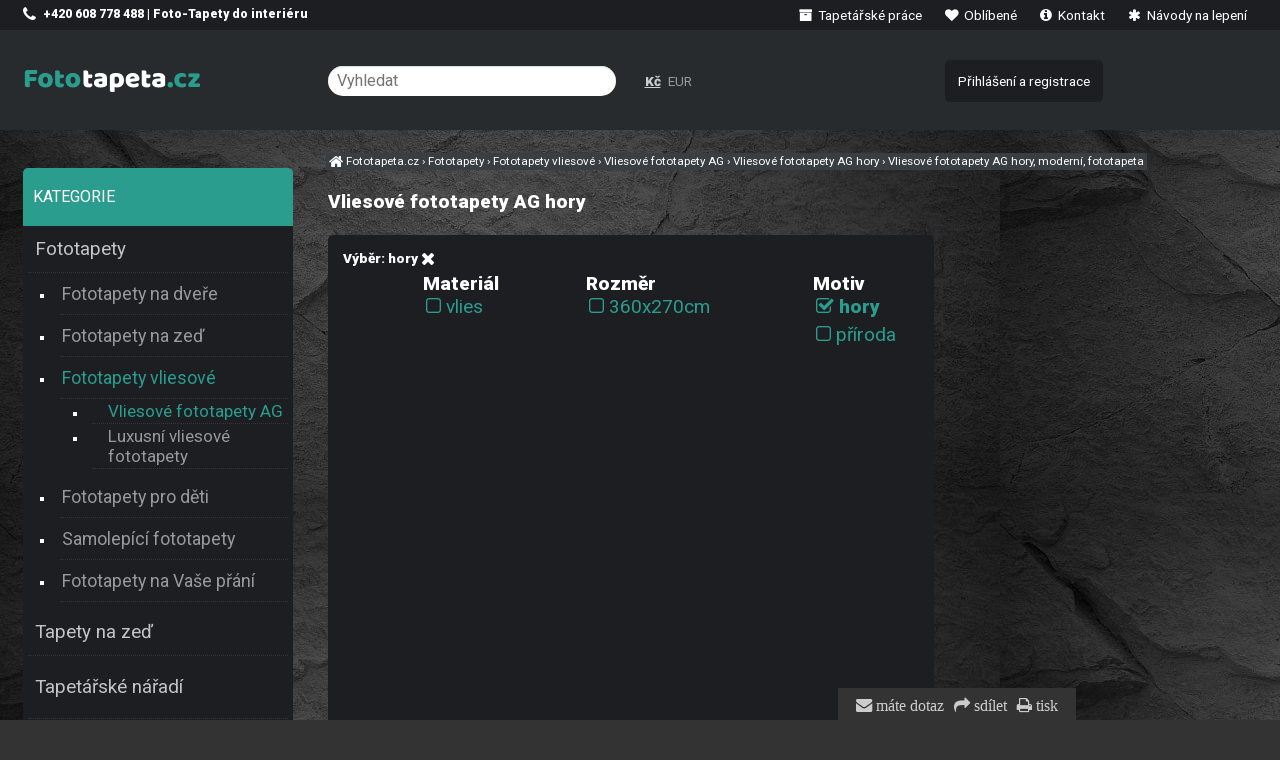

--- FILE ---
content_type: text/html; charset=UTF-8
request_url: https://fototapeta.cz/vliesove-fototapety-ag/hory/
body_size: 3146
content:
<!DOCTYPE html><html lang=cs><head><meta charset='utf-8'><title>Vliesové fototapety AG hory, moderní, fototapeta</title><meta name='keywords' content='Vliesové, fototapety, AG'><meta name='description' content='Vliesové fototapety AG hory, moderní, fototapeta. Výběr: hory Materiálvlies Rozměr360x270cm Motivhory příroda Vliesové fototapety AG hory 1 řazení'><meta name='author' content='Insion.cz'><meta name='robots' content='index, follow'><meta name='viewport' content='width=device-width,initial-scale=1'><link href='/style.4963.css' rel='stylesheet'><link href='/favicon.ico' rel='icon'></head><body><div id=main><div id=cont><h1>Vliesové fototapety AG hory</h1><div class=par><p><strong>Výběr: hory <span class='fa fa-times fa-lg hand' onclick='lf("/vliesove-fototapety-ag/")' title='Přejít na Vliesové fototapety AG'></span></strong></p> <div>Materiál<ul><li><a href='/vliesove-fototapety-ag/vlies-hory/'>vlies </a></li></ul></div><div>Rozměr<ul><li onclick='lf("/vliesove-fototapety-ag/360x270cm-hory/")'>360x270cm </li></ul></div><div>Motiv<ul><li onclick='lf("/vliesove-fototapety-ag/")'><p><strong>hory </strong></p></li><li><a href='/vliesove-fototapety-ag/priroda/'>příroda </a></li></ul></div></div><div class=paging><p><em>Vliesové fototapety AG hory </em>| 1</p><div id=oord class='hand fr'>řazení <em class='fa fa-sort'></em> <div id=ord class='dn al bl nw'><a href='?or='><em class='fa fa-sort-amount-asc'></em> základní</a><br><a href='?or=1'><em class='fa fa-sort-alpha-asc'></em> podle názvu</a><br><a href='?or=2'><em class='fa fa-sort-numeric-asc'></em> od nejlevnějších</a><br><a href='?or=3'><em class='fa fa-sort-numeric-desc'></em> od nejdražších</a></div></div></div><div class=it><div class=in><a href='/vliesova-fototapeta-japonska-hora-ftnxxl-1238-360x270-cm' title='Vliesová fototapeta Japonská hora FTNXXL-1238 | 360x270 cm 266192'><img src='https://fototapeta.cz/files/p/266192/._FTN-XXL-1238-INTERIOR.jpg' alt='Vliesová fototapeta Japonská hora FTNXXL-1238 | 360x270 cm Fototapety vliesové - Vliesové fototapety AG'><h2>Vliesová fototapeta Japonská hora FTNXXL-1238 | 360x270 cm </h2></a><p>Fototapety vliesové na zeď určené k dekoraci interiéru. Vyrobeno v ČR, rozměr: š.360 x v.270 cm. Jednoduché lepení fototapety ve čtyřech pruzích. Lepidlo je součástí balení. Lepidlem se natírá pouze zeď. Vliesové fototapety AG hory</p><span class=d>Lepidlo Zdarma</span></div><p class=add>Doručení 7-10 prac. dní</p><input type=button value=koupit class=butt onclick='buy(266192)' id='i266192v1'><div class=pr><var>1&nbsp;899</var>,-<br>1&nbsp;569,42</div></div></div><div id=l><br> <p><span class="cat-title">Kategorie</span></p> <ul class=m><li><a title='Fototapety , na zeď' href='/fototapety/' class=mark>Fototapety</a><ul><li><a title='Fototapety na dveře , foto tapety, tapeta' href='/fototapety-na-dvere/'>Fototapety na dveře</a><li><a title='Fototapety na zeď ' href='/fototapety-na-zed/'>Fototapety na zeď</a><li><a title='Fototapety vliesové na zeď, vlies, fototapeta' href='/fototapety-vliesove/' class=mark>Fototapety vliesové</a><ul><li><a title='Vliesové fototapety AG , moderní, fototapeta' href='/vliesove-fototapety-ag/' class=mark>Vliesové fototapety AG</a><li><a title='Luxusní vliesové fototapety , do interiéru' href='/luxusni-vliesove-fototapety/'>Luxusní vliesové fototapety</a></ul><li><a title='Fototapety pro děti , dětské, fototapety disney' href='/fototapety-pro-deti/'>Fototapety pro děti</a><li><a title='Samolepící fototapety , na lednice, do kuchyně, na podlahy' href='/samolepici-fototapety/'>Samolepící fototapety</a><li><a title='Fototapety na Vaše přání , na zakázku, vlastní rozměr, na míru' href='/fototapety-na-vase-prani/'>Fototapety na Vaše přání</a></ul></li><li><a title='Tapety na zeď ' href='/tapety-na-zed/'>Tapety na zeď</a></li><li><a title='Tapetářské nářadí , potřeby pro tapetování, tapetářský váleček' href='/tapetarske-naradi/' class=high>Tapetářské nářadí</a></li><li><a title='Lepidla a Penetrace na tapety a fototapety, tapetářské lepidlo' href='/lepidla-penetrace/' class=high>Lepidla a Penetrace</a></li><li><a title='Bytový textil , ložní povlečení, foto závěsy, záclony' href='/bytovy-textil/' class=high>Bytový textil</a></li><li><a title='Samolepící tapety na nábytek, fólie, tapeta' href='/samolepici-tapety/' class=high>Samolepící tapety</a></li><li><a title='Samolepící dlažba na podlahy, samolepicí pvc podlahové čtverce, samolepicí podlahové dlaždice' href='/samolepici-dlazba/' class=high>Samolepící dlažba</a></li><li><a title='Samolepící bordury do bytu, bordury do koupelny' href='/samolepici-bordury/' class=high>Samolepící bordury</a></li><li><a title='Samolepící dekorace na zeď , samolepky, nálepky, na stěnu' href='/samolepici-dekorace-na-zed/' class=high>Samolepící dekorace na zeď</a></li><li><a title='Dětský pokoj dekorace , nálepky pro děti, samolepky dětské' href='/detsky-pokoj-dekorace/' class=high>Dětský pokoj dekorace</a></li><li><a title='Obkladové 3D panely na zeď, moderní, do bytu, omyvatelné' href='/obkladove-3d-panely/' class=high>Obkladové 3D panely</a></li><li><a title='Barvy , na zeď, malířské' href='/barvy/' class=high>Barvy</a></li><li><a title='Výprodej fototapet, levné tapety' href='/vyprodej/' class=high>Výprodej</a></li></ul></div><br class=cb></div><div id=otop><div id=top><input type=text id=ms onKeyUp='fm("/vyhledat/",this)' placeholder='Vyhledat'><div id=m><a title='Tapetářské práce , tapety, lepení tapet, realizace, tapetování' href='/tapetarske-prace/'><em class='fa fa-archive fa-fw' title='Tapetářské práce , tapety, lepení tapet, realizace, tapetování'></em> Tapetářské práce</a><a title='Oblíbené ' href='/oblibene/'><em class='fa fa-heart fa-fw' title='Oblíbené '></em> Oblíbené</a><a title='Kontakt Adresa, prodejna, expedice' href='/kontakt-477/'><em class='fa fa-info-circle fa-fw' title='Kontakt Adresa, prodejna, expedice'></em> Kontakt</a><a title='Návody na lepení tapety na zeď, fototapety' href='/navody-na-lepeni/'><em class='fa fa-asterisk fa-fw' title='Návody na lepení tapety na zeď, fototapety'></em> Návody na lepení</a></div><nav><a title='Fototapety , na zeď' href='/fototapety/' class=mark>Fototapety</a><a title='Tapety na zeď ' href='/tapety-na-zed/'>Tapety na zeď</a><a title='Tapetářské nářadí , potřeby pro tapetování, tapetářský váleček' href='/tapetarske-naradi/' class=high>Tapetářské nářadí</a><a title='Lepidla a Penetrace na tapety a fototapety, tapetářské lepidlo' href='/lepidla-penetrace/' class=high>Lepidla a Penetrace</a><a title='Bytový textil , ložní povlečení, foto závěsy, záclony' href='/bytovy-textil/' class=high>Bytový textil</a><a title='Samolepící tapety na nábytek, fólie, tapeta' href='/samolepici-tapety/' class=high>Samolepící tapety</a><a title='Samolepící dlažba na podlahy, samolepicí pvc podlahové čtverce, samolepicí podlahové dlaždice' href='/samolepici-dlazba/' class=high>Samolepící dlažba</a><a title='Samolepící bordury do bytu, bordury do koupelny' href='/samolepici-bordury/' class=high>Samolepící bordury</a><a title='Samolepící dekorace na zeď , samolepky, nálepky, na stěnu' href='/samolepici-dekorace-na-zed/' class=high>Samolepící dekorace na zeď</a><a title='Dětský pokoj dekorace , nálepky pro děti, samolepky dětské' href='/detsky-pokoj-dekorace/' class=high>Dětský pokoj dekorace</a><a title='Obkladové 3D panely na zeď, moderní, do bytu, omyvatelné' href='/obkladove-3d-panely/' class=high>Obkladové 3D panely</a><a title='Barvy , na zeď, malířské' href='/barvy/' class=high>Barvy</a><a title='Výprodej fototapet, levné tapety' href='/vyprodej/' class=high>Výprodej</a></nav><div id=path itemscope><a href='/' itemprop=url><span itemprop=title><em class='fa fa-home fa-lg'> </em> Fototapeta.cz </span></a> › <a href='/fototapety/' itemprop=url><span itemprop=title>Fototapety</span></a> › <a href='/fototapety-vliesove/' itemprop=url><span itemprop=title>Fototapety vliesové</span></a> › <a href='/vliesove-fototapety-ag/' itemprop=url><span itemprop=title>Vliesové fototapety AG</span></a> › <a href='/vliesove-fototapety-ag/hory/' itemprop=url><span itemprop=title>Vliesové fototapety AG hory</span></a> › <strong>Vliesové fototapety AG hory, moderní, fototapeta</strong></div><div id=link onclick='lf("/")'></div><div id=tt><p><span class="fa fa-phone fa-lg">&nbsp;</span> <strong>+420 608 778 488 | Foto-Tapety do interiéru</strong></p></div><div id=curr><span onclick='curr(0)' class=mark>Kč</span> <span onclick='curr(1)'>EUR</span> </div><div id=opt><a href='/prihlaseni-registrace/'>Přihlášení a registrace</a></div></div></div><div id=ou><div id=u><div class="flmr bl"><p><strong><em class="fa fa-smile-o fa-2x"></em> <span class="big">Hodí se</span></strong></p><p><strong><a href="https://fototapeta.cz/info/">Informace</a></strong></p><p><strong><a href="https://fototapeta.cz/navody-na-lepeni/">Návody na lepení</a></strong></p><p><a href="https://fototapeta.cz/tapetarske-prace/"><strong>Tapetářské práce</strong></a></p><p><strong><a href="https://fototapeta.cz/fototapety-na-vase-prani/" target="_blank">Výroba tapet</a></strong></p></div><div class="flmr bl"><p><strong><em class="fa fa-info-circle fa-2x"></em> <span class="big">Dotazy a objednávky</span></strong></p><pre></pre><p><em class="fa fa-phone fa-lg"></em> <strong>608 778 488</strong></p><p><a href="https://fototapeta.cz/kontakt-477/" target="_blank"><em class="fa fa-user fa-lg"></em> <strong>Kontakty</strong></a></p><p><a href="https://www.facebook.com/fototapetacz-222229907908172/" target="_blank"><strong><em class="fa fa-facebook fa-2x"></em> Facebook</strong></a></p><p><a href="https://www.instagram.com/fototapeta.cz/" target="_blank"><strong><img alt="Instagram" height="17" src="https://fototapeta.cz/files/instagram.webp" title="Instagram" width="17"> Instagram</strong></a></p></div><div class="flmr bl"><p><span class="big"><strong><em class="fa fa-arrow-circle-right"></em> Možnosti plateb:</strong></span></p><p><strong>Dobírkou, převodem, hotově či</strong></p><p><em class="fa fa-credit-card fa-lg"></em> <strong>Online platby kartou</strong></p><p><img alt="Platební možnosti" height="46" src="https://fototapeta.cz/files/gopay_logo-3-Cb.webp" title="Bezpečné platby online kartou" width="218"></p></div><div class="frml bl"><p><a href="https://vasitapetari.cz/" target="_blank" title="Tapetářské práce"><img alt="Tapetář ZaJa" height="54" src="https://fototapeta.cz/files/zkouska/Logo-vasitapetari-2024-krivky.webp" title="Tapetářské práce, tapetování" width="150"></a></p><p><em class="fa fa-table fa-2x"></em> <strong><a href="https://vypocet.fototapeta.cz/" target="_blank">Výpočet spotřeby tapet</a></strong></p></div><br><br><br><br><br><br><br><br><br><br><br></div></div><div id=uu><div class="br"><em class="fa fa-envelope" onclick="ad('/modules/question.php')" title="Napište nám">&nbsp;máte dotaz</em>&nbsp;<em class="fa fa-share" onclick="sl(2)" title="Sdílení mail, facebook, twitter, google+"> sdílet</em>&nbsp;<em class="fa fa-print" onclick="window.print()" title="Vytisknout">&nbsp;tisk</em></div><script src="/files/zzUpdates/sideMenuRemover_fototapeta.js"></script><a href='https://insion.cz' id=c>© Insion 2026</a></div><script src='/js.1925.js'></script><script>dataLayer=window.dataLayer || [];var google_tag_params={'ecomm_pagetype':'category','ecomm_pcat':'Vliesové fototapety AG'};dataLayer.push({'event':'remarketingTriggered','google_tag_params': google_tag_params });</script></body></html>